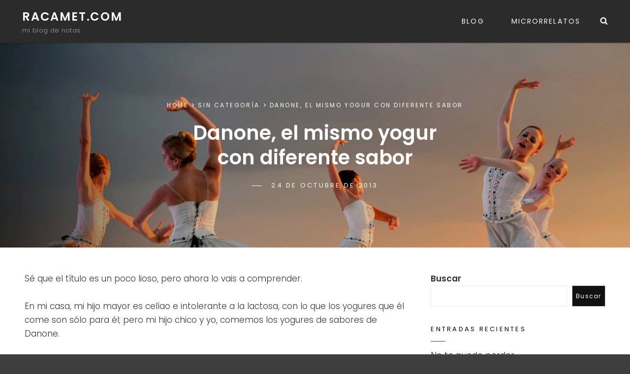

--- FILE ---
content_type: application/javascript
request_url: https://www.racamet.com/wp-content/themes/catch-fullscreen/assets/js/functions.min.js?ver=2.3.6
body_size: 1718
content:
!function(a){function e(e){var t=a("<button />",{class:"dropdown-toggle","aria-expanded":!1}).append(screenReaderText.icon).append(a("<span />",{class:"screen-reader-text",text:screenReaderText.expand}));e.find(".menu-item-has-children > a, .page_item_has_children > a").after(t),e.find(".current-menu-ancestor > button").addClass("toggled-on").attr("aria-expanded","true").find(".screen-reader-text").text(screenReaderText.collapse),e.find(".current-menu-ancestor > .sub-menu").addClass("toggled-on"),e.find(".menu-item-has-children").attr("aria-haspopup","true"),e.find(".dropdown-toggle").on("click",function(e){var t=a(this),n=t.find(".screen-reader-text");e.preventDefault(),t.toggleClass("toggled-on"),t.next(".children, .sub-menu").toggleClass("toggled-on"),t.attr("aria-expanded","false"===t.attr("aria-expanded")?"true":"false"),n.text(n.text()===screenReaderText.expand?screenReaderText.collapse:screenReaderText.expand)})}function t(){1024<=window.innerWidth?(a(document.body).on("touchstart",function(e){a(e.target).closest(".main-navigation li").length||a(".main-navigation li").removeClass("focus")}),siteNavigationSecondary.find(".menu-item-has-children > a").on("touchstart",function(e){var t=a(this).parent("li");t.hasClass("focus")||(e.preventDefault(),t.toggleClass("focus"),t.siblings(".focus").removeClass("focus"))})):siteNavigationSecondary.find(".menu-item-has-children > a").unbind("touchstart")}"function"==typeof jQuery.fn.fitVids&&jQuery(".hentry, .widget").fitVids(),a(document).on("wp-custom-header-video-loaded",function(){a("body").addClass("has-header-video"),a(document).ready(function(){document.querySelector("video").setAttribute("data-keepplaying","")})}),a(function(){a(document).ready(function(){a(".featured-content-wrapper .entry-container, .team-content-wrapper .hentry-inner").matchHeight()})}),a(function(){a(document).ready(function(){var e;!0==((e=document.createElement("div")).innerHTML="<svg/>","http://www.w3.org/2000/svg"===("undefined"!=typeof SVGRect&&e.firstChild&&e.firstChild.namespaceURI))&&(document.documentElement.className=document.documentElement.className.replace(/(\s*)no-svg(\s*)/,"$1svg$2"))})}),menuToggleSecondary=a("#menu-toggle-primary"),siteSecondaryMenu=a("#site-primary-menu"),e(siteNavigationSecondary=a("#site-primary-navigation")),menuToggleSecondary.length&&(menuToggleSecondary.add(siteNavigationSecondary).attr("aria-expanded","false"),menuToggleSecondary.on("click",function(){a(this).add(siteSecondaryMenu).toggleClass("toggled-on"),a("body").toggleClass("menu-is-open"),a(this).add(siteNavigationSecondary).attr("aria-expanded","false"===a(this).add(siteNavigationSecondary).attr("aria-expanded")?"true":"false")})),siteNavigationSecondary.length&&siteNavigationSecondary.children().length&&("ontouchstart"in window&&(a(window).on("resize",t),t()),siteNavigationSecondary.find("a").on("focus blur",function(){a(this).parents(".menu-item").toggleClass("focus")})),a(document).on("click",function(){a("body").removeClass("menu-is-open"),a(".menu-toggle, .menu-search-toggle").removeClass("toggled-on"),a(".site-primary-menu").removeClass("toggled-on"),a(".search-social-container").removeClass("displayblock"),a(".search-social-container").addClass("displaynone")}),a(".primary-menu a").on("click",function(){a("body").removeClass("menu-is-open"),a(".menu-toggle, .menu-search-toggle").removeClass("toggled-on"),a(".site-primary-menu").removeClass("toggled-on"),o()}),a(".menu-toggle, .dropdown-toggle, .search-social-container, .site-primary-menu").on("click",function(e){e.stopPropagation()}),menuToggleFooter=a("#menu-toggle-footer"),siteFooterMenu=a("#footer-menu-wrapper"),e(siteNavigationFooter=a("#site-footer-navigation")),menuToggleFooter.length&&(menuToggleFooter.add(siteNavigationFooter).attr("aria-expanded","false"),menuToggleFooter.on("click",function(){a(this).add(siteFooterMenu).toggleClass("toggled-on"),a(this).add(siteNavigationFooter).attr("aria-expanded","false"===a(this).add(siteNavigationFooter).attr("aria-expanded")?"true":"false")})),a(".search-toggle").on("click",function(){a(this).toggleClass("toggled-on"),a("body").toggleClass("menu-is-open");var e=a(this).siblings(".search-social-container");e.hasClass("displaynone")?e.removeClass("displaynone").addClass("displayblock"):e.removeClass("displayblock").addClass("displaynone")}),a(".header-media").length||a("#feature-slider-section").length||a("body").addClass("header-top-disabled"),a(".header-media").length||a("body").addClass("header-media-disabled");var n=a("#header-content"),o=(scrolledNav="main-nav-scrolled",setTimeout(function(){a("#fullpage .section").each(function(e,t){a(this).height(a(window).height()),a(this).children("div.fp-tableCell").height(a(window).height())})},200),navOffset=a("#header-content").offset().top,navHeight=a("#header-content").height(),navOffsetHeight=navOffset+navHeight,function(){a(this).scrollTop()>=navOffsetHeight-100?(n.addClass(scrolledNav),a("body:not(.header-media-disabled).header-top-disabled #header-content.main-nav-scrolled").parents("#masthead").next().css("margin-top",navHeight),a("body").not(".home").find("#masthead").next().css("margin-top",navHeight),a(".remove-sticky-menu.header-top-disabled #header-content.main-nav-scrolled").parents("#masthead").next().css("margin-top",0),a("body.remove-sticky-menu").not(".home").find("#masthead").next().css("margin-top",0),a("body.home.page.remove-sticky-menu").find("#masthead").next().css("margin-top",0)):a(this).scrollTop()<=navOffset&&(n.removeClass(scrolledNav),a("body:not(.header-media-disabled).header-top-disabled #header-content").parent().next().removeAttr("style"),a("body").not(".home").find("#masthead").next().removeAttr("style"))}),i=(o(),a(window).on("scroll resize",function(){o()}),a(".section").each(function(){-1!=(a(this).attr("id")+":"+a(this).css("background-image")).indexOf("url")&&a(this).addClass("has-section-background-image")}),a(window).on("load resize",function(){var e,t=32;a(window).width()<783&&(t=46),1024<=a(window).width()?a(".site-primary-menu").css("height","unset"):(e=a("#header-content").outerHeight(),e=parseInt(e+t),a(".site-primary-menu").css("height","calc(100vh - "+e+"px)"))}),a(window).height());a("#feature-slider-section .wrapper, #feature-slider-section .hentry").css("height",i),a(window).on("load resize",function(){var e=a(window).height();a("#feature-slider-section .wrapper, #feature-slider-section .hentry").css("height",e)})}(jQuery);